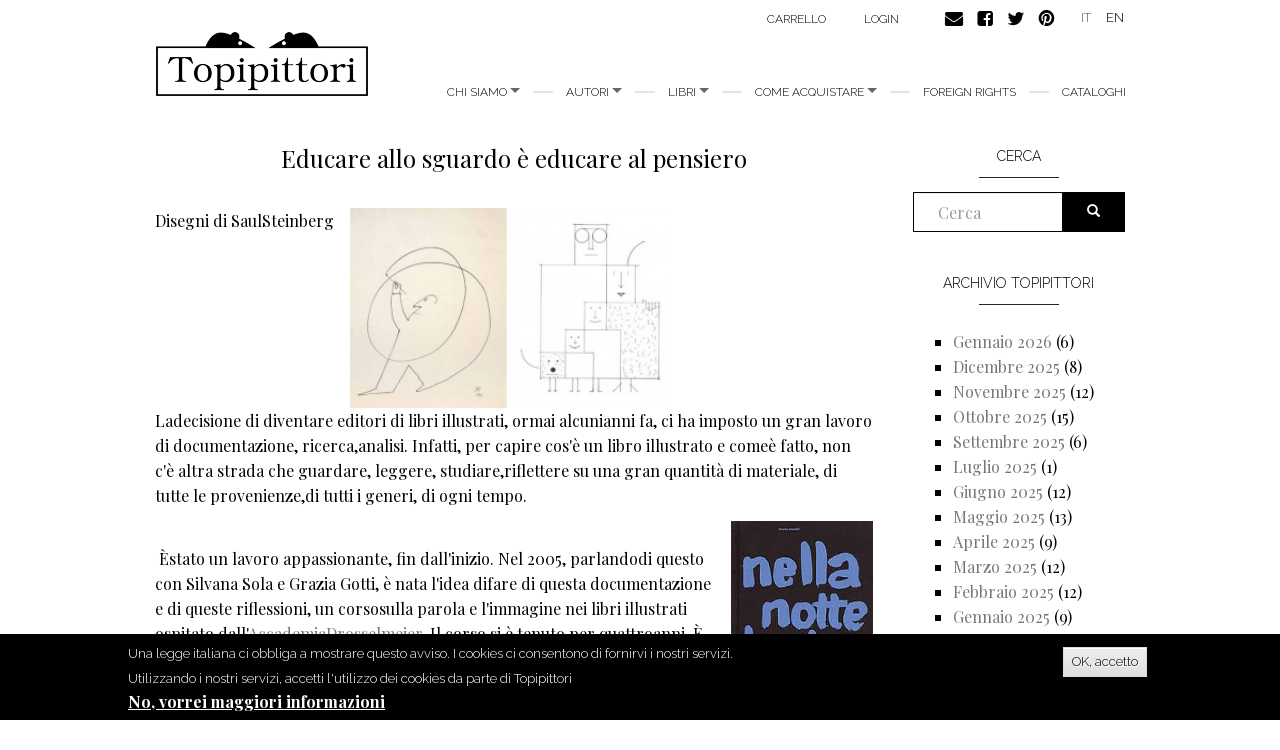

--- FILE ---
content_type: text/html; charset=utf-8
request_url: https://www.topipittori.it/node/1892
body_size: 10436
content:
<!DOCTYPE html>
<html lang="it" dir="ltr"
  xmlns:og="https://ogp.me/ns#">
<head>
  <link rel="profile" href="http://www.w3.org/1999/xhtml/vocab" />
  <meta name="viewport" content="width=device-width, initial-scale=1.0">
  <meta http-equiv="Content-Type" content="text/html; charset=utf-8" />
<link rel="shortcut icon" href="https://www.topipittori.it/sites/default/files/favicon_2.png" type="image/png" />
<meta name="description" content="Disegni di SaulSteinbergLadecisione di diventare editori di libri illustrati, ormai alcunianni fa, ci ha imposto un gran lavoro di documentazione, ricerca,analisi. Infatti, per capire cos&#039;è un libro illustrato e comeè fatto, non c&#039;è altra strada che guardare, leggere, studiare,riflettere su una gran quantità di materiale, di tutte le provenienze,di tutti i generi, di ogni" />
<meta name="generator" content="Drupal 7 (https://www.drupal.org)" />
<link rel="canonical" href="https://www.topipittori.it/it/topipittori/educare-allo-sguardo-%C3%A8-educare-al-pensiero" />
<link rel="shortlink" href="https://www.topipittori.it/it/node/1892" />
<meta property="og:site_name" content="Topipittori" />
<meta property="og:type" content="article" />
<meta property="og:url" content="https://www.topipittori.it/it/topipittori/educare-allo-sguardo-%C3%A8-educare-al-pensiero" />
<meta property="og:title" content="Educare allo sguardo è educare al pensiero" />
<meta property="og:description" content="Disegni di SaulSteinbergLadecisione di diventare editori di libri illustrati, ormai alcunianni fa, ci ha imposto un gran lavoro di documentazione, ricerca,analisi. Infatti, per capire cos&#039;è un libro illustrato e comeè fatto, non c&#039;è altra strada che guardare, leggere, studiare,riflettere su una gran quantità di materiale, di tutte le provenienze,di tutti i generi, di ogni tempo. Èstato un lavoro appassionante, fin dall&#039;inizio." />
<meta property="og:updated_time" content="2011-02-18T07:20:00+01:00" />
<meta property="og:image" content="https://www.topipittori.it/sites/default/files/wordpress2/wp-content/uploads/2011/02/saul-steinberg-2_0.jpg" />
<meta property="article:published_time" content="2011-02-18T07:20:00+01:00" />
<meta property="article:modified_time" content="2011-02-18T07:20:00+01:00" />
  <title>Educare allo sguardo è educare al pensiero | Topipittori</title>
  <link type="text/css" rel="stylesheet" href="https://www.topipittori.it/sites/default/files/css/css_lQaZfjVpwP_oGNqdtWCSpJT1EMqXdMiU84ekLLxQnc4.css" media="all" />
<link type="text/css" rel="stylesheet" href="https://www.topipittori.it/sites/default/files/css/css_GJx0JihHfSQ00IjoIaq6UGLmX-Zxv5hNLAxbNBPm70g.css" media="all" />
<link type="text/css" rel="stylesheet" href="https://www.topipittori.it/sites/default/files/css/css_LRbSfnpoP5_NlVfOeiBEY5xNoxQ3JAFmMC-flDOC1Y4.css" media="all" />
<link type="text/css" rel="stylesheet" href="https://cdn.jsdelivr.net/npm/bootstrap@3.3.5/dist/css/bootstrap.min.css" media="all" />
<link type="text/css" rel="stylesheet" href="https://cdn.jsdelivr.net/npm/@unicorn-fail/drupal-bootstrap-styles@0.0.2/dist/3.3.1/7.x-3.x/drupal-bootstrap.min.css" media="all" />
<link type="text/css" rel="stylesheet" href="https://www.topipittori.it/sites/default/files/css/css_rMYCXhf5obGLVG5mqGr5dF9Gj8-LjWG0SWDTfGf0Hns.css" media="all" />
  <!-- HTML5 element support for IE6-8 -->
  <!--[if lt IE 9]>
    <script src="https://cdn.jsdelivr.net/html5shiv/3.7.3/html5shiv-printshiv.min.js"></script>
  <![endif]-->
  <script src="https://www.topipittori.it/sites/default/files/js/js_6UR8aB1w5-y_vdUUdWDWlX2QhWu_qIXlEGEV48YgV-c.js"></script>
<script src="https://www.topipittori.it/sites/default/files/js/js_RulCPHj8aUtatsXPqRSFtJIhBjBSAzFXZzADEVD4CHY.js"></script>
<script src="https://cdn.jsdelivr.net/npm/bootstrap@3.3.5/dist/js/bootstrap.min.js"></script>
<script src="https://www.topipittori.it/sites/default/files/js/js_CN0DwmT1SlZPhCvqNJd4gtigcigJacdwoir6PfA2j0M.js"></script>
<script src="https://www.topipittori.it/sites/default/files/js/js_qHWbIUiEbI5LzakwbRVZw3S_mQo_VyrnZliqIZ_9vQE.js"></script>
<script src="https://www.googletagmanager.com/gtag/js?id=UA-71482726-1"></script>
<script>window.dataLayer = window.dataLayer || [];function gtag(){dataLayer.push(arguments)};gtag("js", new Date());gtag("set", "developer_id.dMDhkMT", true);gtag("config", "UA-71482726-1", {"groups":"default"});</script>
<script src="https://www.topipittori.it/sites/default/files/js_injector/js_injector_4.js?s8hmgc"></script>
<script>jQuery.extend(Drupal.settings, {"basePath":"\/","pathPrefix":"it\/","setHasJsCookie":0,"ajaxPageState":{"theme":"bootstrap_topipittori","theme_token":"zk7SvUZoNCaSCO4a5pwlUJUxkKr5rAiJVM33CiT_z6Y","js":{"0":1,"sites\/all\/modules\/eu_cookie_compliance\/js\/eu_cookie_compliance.min.js":1,"sites\/all\/themes\/bootstrap\/js\/bootstrap.js":1,"sites\/all\/modules\/jquery_update\/replace\/jquery\/2.2\/jquery.min.js":1,"misc\/jquery-extend-3.4.0.js":1,"misc\/jquery-html-prefilter-3.5.0-backport.js":1,"misc\/jquery.once.js":1,"misc\/drupal.js":1,"sites\/all\/modules\/jquery_update\/js\/jquery_browser.js":1,"sites\/all\/modules\/eu_cookie_compliance\/js\/jquery.cookie-1.4.1.min.js":1,"misc\/form-single-submit.js":1,"https:\/\/cdn.jsdelivr.net\/npm\/bootstrap@3.3.5\/dist\/js\/bootstrap.min.js":1,"sites\/all\/modules\/entityreference\/js\/entityreference.js":1,"sites\/all\/modules\/views_slideshow_xtra\/views_slideshow_xtra_overlay\/js\/views_slideshow_xtra_overlay.js":1,"public:\/\/languages\/it_cJ1hKlVJjEPtgKO8MEyQ4iCwNz5Uq4jmCAlyWP9skAY.js":1,"sites\/all\/libraries\/colorbox\/jquery.colorbox-min.js":1,"sites\/all\/modules\/colorbox\/js\/colorbox.js":1,"sites\/all\/modules\/colorbox\/styles\/default\/colorbox_style.js":1,"sites\/all\/modules\/views_slideshow_xtra\/views_slideshow_xtra.js":1,"sites\/all\/modules\/google_analytics\/googleanalytics.js":1,"https:\/\/www.googletagmanager.com\/gtag\/js?id=UA-71482726-1":1,"1":1,"sites\/default\/files\/js_injector\/js_injector_4.js":1},"css":{"modules\/system\/system.base.css":1,"sites\/all\/modules\/date\/date_repeat_field\/date_repeat_field.css":1,"modules\/field\/theme\/field.css":1,"modules\/node\/node.css":1,"sites\/all\/modules\/ubercart\/uc_order\/uc_order.css":1,"sites\/all\/modules\/ubercart\/uc_product\/uc_product.css":1,"sites\/all\/modules\/ubercart\/uc_store\/uc_store.css":1,"sites\/all\/modules\/views_slideshow_xtra\/views_slideshow_xtra_overlay\/css\/views_slideshow_xtra_overlay.css":1,"sites\/all\/modules\/calendar\/css\/calendar_multiday.css":1,"sites\/all\/modules\/views\/css\/views.css":1,"sites\/all\/modules\/colorbox\/styles\/default\/colorbox_style.css":1,"sites\/all\/modules\/ctools\/css\/ctools.css":1,"sites\/all\/modules\/views_slideshow_xtra\/views_slideshow_xtra.css":1,"modules\/locale\/locale.css":1,"sites\/all\/modules\/eu_cookie_compliance\/css\/eu_cookie_compliance.css":1,"public:\/\/ctools\/css\/5d682ebf24aa325c75f3b602dac492b8.css":1,"https:\/\/cdn.jsdelivr.net\/npm\/bootstrap@3.3.5\/dist\/css\/bootstrap.min.css":1,"https:\/\/cdn.jsdelivr.net\/npm\/@unicorn-fail\/drupal-bootstrap-styles@0.0.2\/dist\/3.3.1\/7.x-3.x\/drupal-bootstrap.min.css":1,"sites\/all\/themes\/bootstrap_topipittori\/css\/style.css":1}},"colorbox":{"opacity":"0.85","current":"{current} of {total}","previous":"\u00ab Prev","next":"Next \u00bb","close":"Chiudi","maxWidth":"98%","maxHeight":"98%","fixed":true,"mobiledetect":true,"mobiledevicewidth":"480px","file_public_path":"\/sites\/default\/files","specificPagesDefaultValue":"admin*\nimagebrowser*\nimg_assist*\nimce*\nnode\/add\/*\nnode\/*\/edit\nprint\/*\nprintpdf\/*\nsystem\/ajax\nsystem\/ajax\/*"},"eu_cookie_compliance":{"cookie_policy_version":"1.0.0","popup_enabled":1,"popup_agreed_enabled":1,"popup_hide_agreed":0,"popup_clicking_confirmation":1,"popup_scrolling_confirmation":0,"popup_html_info":"\u003Cdiv class=\u0022eu-cookie-compliance-banner eu-cookie-compliance-banner-info eu-cookie-compliance-banner--default\u0022\u003E\n  \u003Cdiv class=\u0022popup-content info\u0022\u003E\n        \u003Cdiv id=\u0022popup-text\u0022\u003E\n      \u003Cp\u003EUna legge italiana ci obbliga a mostrare questo avviso. I cookies ci consentono di fornirvi i nostri servizi. Utilizzando i nostri servizi, accetti l\u0027utilizzo dei cookies da parte di Topipittori\u003C\/p\u003E\n              \u003Cbutton type=\u0022button\u0022 class=\u0022find-more-button eu-cookie-compliance-more-button\u0022\u003ENo, vorrei maggiori informazioni\u003C\/button\u003E\n          \u003C\/div\u003E\n    \n    \u003Cdiv id=\u0022popup-buttons\u0022 class=\u0022\u0022\u003E\n            \u003Cbutton type=\u0022button\u0022 class=\u0022agree-button eu-cookie-compliance-default-button\u0022\u003EOK, accetto\u003C\/button\u003E\n          \u003C\/div\u003E\n  \u003C\/div\u003E\n\u003C\/div\u003E","use_mobile_message":false,"mobile_popup_html_info":"\u003Cdiv class=\u0022eu-cookie-compliance-banner eu-cookie-compliance-banner-info eu-cookie-compliance-banner--default\u0022\u003E\n  \u003Cdiv class=\u0022popup-content info\u0022\u003E\n        \u003Cdiv id=\u0022popup-text\u0022\u003E\n      \u003Ch2\u003EWe use cookies on this site to enhance your user experience\u003C\/h2\u003E\n\u003Cp\u003EBy tapping the Accept button, you agree to us doing so.\u003C\/p\u003E\n              \u003Cbutton type=\u0022button\u0022 class=\u0022find-more-button eu-cookie-compliance-more-button\u0022\u003ENo, vorrei maggiori informazioni\u003C\/button\u003E\n          \u003C\/div\u003E\n    \n    \u003Cdiv id=\u0022popup-buttons\u0022 class=\u0022\u0022\u003E\n            \u003Cbutton type=\u0022button\u0022 class=\u0022agree-button eu-cookie-compliance-default-button\u0022\u003EOK, accetto\u003C\/button\u003E\n          \u003C\/div\u003E\n  \u003C\/div\u003E\n\u003C\/div\u003E\n","mobile_breakpoint":768,"popup_html_agreed":"\u003Cdiv\u003E\n  \u003Cdiv class=\u0022popup-content agreed\u0022\u003E\n    \u003Cdiv id=\u0022popup-text\u0022\u003E\n      \u003Cp\u003EGrazie per aver accettato i nostri cookies\u003C\/p\u003E\n\u003Cp\u003EOra puoi nascondere questo messaggio o saperne di pi\u00f9 sui cookies.\u003C\/p\u003E\n    \u003C\/div\u003E\n    \u003Cdiv id=\u0022popup-buttons\u0022\u003E\n      \u003Cbutton type=\u0022button\u0022 class=\u0022hide-popup-button eu-cookie-compliance-hide-button\u0022\u003ENascondi\u003C\/button\u003E\n              \u003Cbutton type=\u0022button\u0022 class=\u0022find-more-button eu-cookie-compliance-more-button-thank-you\u0022 \u003EMaggiori informazioni\u003C\/button\u003E\n          \u003C\/div\u003E\n  \u003C\/div\u003E\n\u003C\/div\u003E","popup_use_bare_css":false,"popup_height":"auto","popup_width":"100%","popup_delay":1000,"popup_link":"\/it\/privacy","popup_link_new_window":1,"popup_position":null,"fixed_top_position":true,"popup_language":"it","store_consent":false,"better_support_for_screen_readers":0,"reload_page":0,"domain":"","domain_all_sites":null,"popup_eu_only_js":0,"cookie_lifetime":100,"cookie_session":false,"disagree_do_not_show_popup":0,"method":"default","allowed_cookies":"","withdraw_markup":"\u003Cbutton type=\u0022button\u0022 class=\u0022eu-cookie-withdraw-tab\u0022\u003EPrivacy settings\u003C\/button\u003E\n\u003Cdiv class=\u0022eu-cookie-withdraw-banner\u0022\u003E\n  \u003Cdiv class=\u0022popup-content info\u0022\u003E\n    \u003Cdiv id=\u0022popup-text\u0022\u003E\n      \u003Ch2\u003EWe use cookies on this site to enhance your user experience\u003C\/h2\u003E\n\u003Cp\u003EYou have given your consent for us to set cookies.\u003C\/p\u003E\n    \u003C\/div\u003E\n    \u003Cdiv id=\u0022popup-buttons\u0022\u003E\n      \u003Cbutton type=\u0022button\u0022 class=\u0022eu-cookie-withdraw-button\u0022\u003EWithdraw consent\u003C\/button\u003E\n    \u003C\/div\u003E\n  \u003C\/div\u003E\n\u003C\/div\u003E\n","withdraw_enabled":false,"withdraw_button_on_info_popup":false,"cookie_categories":[],"cookie_categories_details":[],"enable_save_preferences_button":true,"cookie_name":"","cookie_value_disagreed":"0","cookie_value_agreed_show_thank_you":"1","cookie_value_agreed":"2","containing_element":"body","automatic_cookies_removal":true,"close_button_action":"close_banner"},"googleanalytics":{"account":["UA-71482726-1"],"trackMailto":1,"trackDownload":1,"trackDownloadExtensions":"7z|aac|arc|arj|asf|asx|avi|bin|csv|doc(x|m)?|dot(x|m)?|exe|flv|gif|gz|gzip|hqx|jar|jpe?g|js|mp(2|3|4|e?g)|mov(ie)?|msi|msp|pdf|phps|png|ppt(x|m)?|pot(x|m)?|pps(x|m)?|ppam|sld(x|m)?|thmx|qtm?|ra(m|r)?|sea|sit|tar|tgz|torrent|txt|wav|wma|wmv|wpd|xls(x|m|b)?|xlt(x|m)|xlam|xml|z|zip","trackColorbox":1},"urlIsAjaxTrusted":{"\/node\/1892":true},"bootstrap":{"anchorsFix":1,"anchorsSmoothScrolling":1,"formHasError":1,"popoverEnabled":1,"popoverOptions":{"animation":1,"html":0,"placement":"right","selector":"","trigger":"click","triggerAutoclose":1,"title":"","content":"","delay":0,"container":"body"},"tooltipEnabled":1,"tooltipOptions":{"animation":1,"html":0,"placement":"auto left","selector":"","trigger":"hover focus","delay":0,"container":"body"}}});</script>
</head>
<body class="html not-front not-logged-in one-sidebar sidebar-second page-node page-node- page-node-1892 node-type-blog-topipittori i18n-it">
  <div id="skip-link">
    <a href="#main-content" class="element-invisible element-focusable">Salta al contenuto principale</a>
  </div>
    <header id="navbar" role="banner" class="navbar container navbar-default">
  <div class="container">
    <div class="navbar-header">
            <a class="logo navbar-btn pull-left" href="/it" title="Home">
        <img src="https://www.topipittori.it/sites/default/files/logo.png" alt="Home" />
      </a>
      
      
      <!-- .btn-navbar is used as the toggle for collapsed navbar content -->
      <button type="button" class="navbar-toggle" data-toggle="collapse" data-target=".navbar-collapse">
        <span class="sr-only">Toggle navigation</span>
        <span class="icon-bar"></span>
        <span class="icon-bar"></span>
        <span class="icon-bar"></span>
      </button>
    </div>

          <div class="navbar-collapse collapse">
        <nav role="navigation">
                      <ul class="menu nav navbar-nav"><li class="first expanded dropdown"><a href="/it/storia" title="Chi siamo" class="dropdown-toggle" data-toggle="dropdown">chi siamo <span class="caret"></span></a><ul class="dropdown-menu"><li class="first leaf"><a href="/it/storia" title="">storia</a></li>
<li class="last leaf"><a href="/it/persone">Persone</a></li>
</ul></li>
<li class="expanded dropdown"><a href="/it/autori" title="tutti gli autori" class="dropdown-toggle" data-toggle="dropdown">Autori <span class="caret"></span></a><ul class="dropdown-menu"><li class="first leaf"><a href="/it/autori" title="">Autori</a></li>
<li class="last leaf"><a href="/it/illustratori" title="">Illustratori</a></li>
</ul></li>
<li class="expanded dropdown"><a href="/it/topishop" title="" class="dropdown-toggle" data-toggle="dropdown">Libri <span class="caret"></span></a><ul class="dropdown-menu"><li class="first leaf"><a href="/it/categoria/bestseller" title="">bestseller</a></li>
<li class="leaf"><a href="/it/categoria/illustrati" title="">illustrati</a></li>
<li class="leaf"><a href="/it/categoria/narrativa" title="">narrativa</a></li>
<li class="leaf"><a href="/it/categoria/fumetti" title="">fumetti</a></li>
<li class="leaf"><a href="/it/categoria/divulgazione" title="">divulgazione</a></li>
<li class="leaf"><a href="/it/categoria/minitopi" title="">minitopi</a></li>
<li class="leaf"><a href="/it/categoria/saggi" title="">saggi</a></li>
<li class="last leaf"><a href="/it/categoria/i-topi-immaginari" title="">I topi immaginari</a></li>
</ul></li>
<li class="expanded dropdown"><a href="/it/libreria" class="dropdown-toggle" data-toggle="dropdown">Come acquistare <span class="caret"></span></a><ul class="dropdown-menu"><li class="first leaf"><a href="/it/online">Online</a></li>
<li class="leaf"><a href="/it/libreria" title="">In libreria</a></li>
<li class="last leaf"><a href="/it/librerie" title="">Per i librai</a></li>
</ul></li>
<li class="leaf"><a href="/it/foreign-rights">foreign rights</a></li>
<li class="last leaf"><a href="/it/cataloghi" title="Cataloghi">Cataloghi</a></li>
</ul>                                            <div class="region region-navigation">
    <section id="block-menu-menu-carrello" class="block block-menu clearfix">

      
  <ul class="menu nav"><li class="first last leaf"><a href="/it/cart" title="">Carrello</a></li>
</ul>
</section>
<section id="block-system-user-menu" class="block block-system block-menu clearfix">

      
  <ul class="menu nav"><li class="first last leaf"><a href="/it/user/login" title="">login</a></li>
</ul>
</section>
<section id="block-block-9" class="block block-block clearfix">

      
  <p><a href="https://www.topipittori.it/it/contatti"><img alt="" src="/sites/default/files/email.png" /></a><a href="https://www.facebook.com/Topipittori"><img alt="" src="/sites/default/files/facebook.png" /></a><a href="https://twitter.com/topipittori"><img alt="" src="/sites/default/files/twitter.png" /></a><a href="https://it.pinterest.com/topipittori/"><img alt="" src="/sites/default/files/pinterest.png" /></a></p>

</section>
<section id="block-locale-language" class="block block-locale clearfix">

      
  <ul class="language-switcher-locale-url"><li class="it first active"><a href="/it/topipittori/educare-allo-sguardo-%C3%A8-educare-al-pensiero" class="language-link active" xml:lang="it">IT</a></li>
<li class="en last"><a href="/en/topipittori/educare-allo-sguardo-%C3%A8-educare-al-pensiero" class="language-link" xml:lang="en">EN</a></li>
</ul>
</section>
  </div>
                  </nav>
      </div>
      </div>
</header>

<div class="main-container container">

  <header role="banner" id="page-header">
    
      </header> <!-- /#page-header -->

  <div class="row">

    
    <section class="col-sm-9">
                  <a id="main-content"></a>
                    <h1 class="page-header">Educare allo sguardo
è educare al pensiero</h1>
                                                          <div class="region region-content">
    <section id="block-system-main" class="block block-system clearfix">

      
  <article id="node-1892" class="node node-blog-topipittori clearfix">
    <div class="field field-name-body field-type-text-with-summary field-label-hidden"><div class="field-items"><div class="field-item even"><div dir="ltr" style="text-align: left;">
<divstyle both="" text-align:="" center=""></divstyle></div>
<div style="clear: both; text-align:center;"></div>
<div style="clear:both; text-align: center;"></div>
<table cellpadding="0" cellspacing="0" style="float: left;margin-right: 1em; text-align: left;">
<tbody>
<tr>
<tdstyle center=""><a href="/sites/default/files/wordpress2/wp-content/uploads/2011/02/saul-steinberg-2_0.jpg" style="clear: left; margin-bottom: 1em;margin-left: auto; margin-right: auto;"><img border="0" src="/sites/default/files/wordpress2/wp-content/uploads/2011/02/saul-steinberg-2-300x188.jpg" height="200" width="320" /></a>
</tdstyle></tr>
<tr>
<td style="text-align: center;">Disegni di SaulSteinberg</td>
</tr>
</tbody>
</table>
<p>Ladecisione di diventare editori di libri illustrati, ormai alcunianni fa, ci ha imposto un gran lavoro di documentazione, ricerca,analisi. Infatti, per capire cos'è un libro illustrato e comeè fatto, non c'è altra strada che guardare, leggere, studiare,riflettere su una gran quantità di materiale, di tutte le provenienze,di tutti i generi, di ogni tempo.</p>
<p><a href="/sites/default/files/wordpress2/wp-content/uploads/2011/02/Notte-buia_0.jpg" style="clear: right; float: right;margin-bottom: 1em; margin-left: 1em;"><img border="0" src="/sites/default/files/wordpress2/wp-content/uploads/2011/02/Notte-buia_0.jpg" height="200" width="142" /></a><br /> Èstato un lavoro appassionante, fin dall'inizio. Nel 2005, parlandodi questo con Silvana Sola e Grazia Gotti, è nata l'idea difare di questa documentazione e di queste riflessioni, un corsosulla parola e l'immagine nei libri illustrati ospitato dall'<a href="http://accademiadrosselmeier.wordpress.com/home/">AccademiaDrosselmeier</a>. Il corso si è tenuto per quattroanni. È stata un'esperienza importante, anche per lepersone che ho incontrato e con cui si sono stretti rapportiche ricordo sempre con grande gioia.<br />È stata,insomma, un'esperienza quanto mai utile.</p>
<p><a href="/sites/default/files/wordpress2/wp-content/uploads/2011/02/Design-comunicazione_0.gif" style="clear: left; float: left;margin-bottom: 1em; margin-right: 1em;"><img border="0" src="/sites/default/files/wordpress2/wp-content/uploads/2011/02/Design-comunicazione-195x300.gif" height="200" width="130" /></a>Quando ti si pone ilproblema di passare ad altri quel che hai imparato, scopri che nonè affatto semplice né scontato andare oltre il livello intuitivoe personale di utilizzo delle conoscenze. Il corso mi ha costrettoad approfondire e migliorare lo sguardo e la comprensione di questamateria, di rendermi conto dei miei limiti e delle enorme quantitàdi cose che sono implicate in questo ambito di studi.<br /><a href="/sites/default/files/wordpress2/wp-content/uploads/2011/02/Arte-come-mestiere_0.gif" style="clear: right; float: right;margin-bottom: 1em; margin-left: 1em;"><img border="0" src="/sites/default/files/wordpress2/wp-content/uploads/2011/02/Arte-come-mestiere_0.gif" height="200" style="cursor: move;" width="133" /></a>La ricerca aoggi non è finita, anche se purtroppo, a causa del tempo limitatoe della quantità di lavoro della casa editrice, non mi è stato piùpossibile tenere il corso. Mi piacerebbe dare una forma scritta a questelezioni, che non sono mai andate oltre una magmatica serie di appunti. Atutt'oggi non ci sono ancora riuscita.</p>
<p><a href="/sites/default/files/wordpress2/wp-content/uploads/2011/02/Hamelin20_0.gif" style="clear: left; float: left;margin-bottom: 1em; margin-right: 1em;"><img border="0" src="/sites/default/files/wordpress2/wp-content/uploads/2011/02/Hamelin20_0.gif" /></a> Ma debbo ad altri bolognesi (i bolognesi coi Topisi sono sempre dimostrati generosi, fin dal primo giorno, anziaddirittura fin da quando ancora non sapevamo che saremmo diventatieditori...), l'idea di forzarmi a mettere nero su bianco alcunedelle riflessioni nate durante questo percorso di ricerca. Precisamente sono stati Giordana Piccinini ed Emilio Varrà dell'<a href="http://www.hamelin.net/">Associazione Hamelin</a>, nel2008, a chiedermi di contribuire a un numero tematico della rivista“Hamelin. Storie figure pedagogia”, il 20, intitolato, appunto,<i>Immagine e parola</i>.</p>
<p><a href="/sites/default/files/wordpress2/wp-content/uploads/2011/02/Pittori-di-carta_0.jpg" style="clear: right; float: right;margin-bottom: 1em; margin-left: 1em;"><img border="0" src="/sites/default/files/wordpress2/wp-content/uploads/2011/02/Pittori-di-carta-300x300.jpg" height="200" width="200" /></a> Tutto questomi è tornato in mente, perché un giovane studiosodell'Università Bicocca di Milano, Martino Negri, l'altrogiorno ci è venuto a trovare, portandoci una bellissima edizione di <a href="http://www.scalpendieditore.eu/novita_antonio_rubino_viperetta.html"><i>Viperetta</i></a>di cui è curatore (e di cui, a breve, scriveremo...). Nel primo deisaggi che accompagnano l'edizione, ho trovato citato l'articolo di cuisopra: <i>La voce del libro. Sull'”ovvia” questione dellaforma e del contenuto</i>. Una sorpresa. Così, me lo sono rilettoe mi è venuta l'idea di metterlo su questo blog, a disposizione dichi fosse interessato ai temi della specificità dei libri illustrati,dell'immagine, della parola, della relazione che queste intrattengono edell'educazione allo sguardo, oggi più che mai necessaria e vitale, pergrandi e piccoli.</p>
<p>Potete scaricare l'articolo <a href="http://www.topipittori.it/blog/La%20voce%20del%20libro.pdf">qui</a>. <br />
</p><div style="clear: both; text-align:center;"></div>
<div style="clear: both;text-align: center;"></div>

</div></div></div><div class="field field-name-field-tag1 field-type-taxonomy-term-reference field-label-above"><div class="field-label">tags:&nbsp;</div><div class="field-items"><div class="field-item even"><a href="/it/blog-tags/accademia-drosselmeier">Accademia Drosselmeier</a></div><div class="field-item odd"><a href="/it/blog-tags/corsi">corsi</a></div><div class="field-item even"><a href="/it/blog-tags/giovanna-zoboli">Giovanna Zoboli</a></div><div class="field-item odd"><a href="/it/blog-tags/hamelin">Hamelin</a></div><div class="field-item even"><a href="/it/blog-tags/la-voce-del-libro">La voce del libro</a></div><div class="field-item odd"><a href="/it/blog-tags/libri-illustrati">libri illustrati</a></div><div class="field-item even"><a href="/it/blog-tags/storia-topipittori">storia Topipittori</a></div></div></div>    </article>

</section>
  </div>
    </section>

          <aside class="col-sm-3" role="complementary">
          <div class="region region-sidebar-second">
    <section id="block-search-form" class="block block-search clearfix">

        <h2 class="block-title">Cerca</h2>
    
  <form class="form-search content-search" action="/node/1892" method="post" id="search-block-form" accept-charset="UTF-8"><div><div>
    <div class="input-group"><input title="Inserisci i termini da cercare." placeholder="Cerca" class="form-control form-text" type="text" id="edit-search-block-form--2" name="search_block_form" value="" size="15" maxlength="128" /><span class="input-group-btn"><button type="submit" class="btn btn-primary"><span class="icon glyphicon glyphicon-search" aria-hidden="true"></span>
</button></span></div><div class="form-actions form-wrapper form-group" id="edit-actions"><button class="element-invisible btn btn-primary form-submit" type="submit" id="edit-submit" name="op" value="Cerca">Cerca</button>
</div><input type="hidden" name="form_build_id" value="form-V0k6phIjYbVz3Ha_wy7HMx_rGPMbwRC50X_9eDT_eZI" />
<input type="hidden" name="form_id" value="search_block_form" />
</div>
</div></form>
</section>
<section id="block-views-blog-topipittori-block" class="block block-views clearfix">

        <h2 class="block-title">Archivio topipittori</h2>
    
  <div class="view view-blog-topipittori view-id-blog_topipittori view-display-id-block view-dom-id-0f0bff52ce363119a22daba168721b29">
        
  
  
      <div class="view-content">
      <div class="item-list">
  <ul class="views-summary">
      <li><a href="/it/topipittori/archivi/202601">Gennaio 2026</a>
              (6)
          </li>
      <li><a href="/it/topipittori/archivi/202512">Dicembre 2025</a>
              (8)
          </li>
      <li><a href="/it/topipittori/archivi/202511">Novembre 2025</a>
              (12)
          </li>
      <li><a href="/it/topipittori/archivi/202510">Ottobre 2025</a>
              (15)
          </li>
      <li><a href="/it/topipittori/archivi/202509">Settembre 2025</a>
              (6)
          </li>
      <li><a href="/it/topipittori/archivi/202507">Luglio 2025</a>
              (1)
          </li>
      <li><a href="/it/topipittori/archivi/202506">Giugno 2025</a>
              (12)
          </li>
      <li><a href="/it/topipittori/archivi/202505">Maggio 2025</a>
              (13)
          </li>
      <li><a href="/it/topipittori/archivi/202504">Aprile 2025</a>
              (9)
          </li>
      <li><a href="/it/topipittori/archivi/202503">Marzo 2025</a>
              (12)
          </li>
      <li><a href="/it/topipittori/archivi/202502">Febbraio 2025</a>
              (12)
          </li>
      <li><a href="/it/topipittori/archivi/202501">Gennaio 2025</a>
              (9)
          </li>
      <li><a href="/it/topipittori/archivi/202412">Dicembre 2024</a>
              (7)
          </li>
      <li><a href="/it/topipittori/archivi/202411">Novembre 2024</a>
              (12)
          </li>
      <li><a href="/it/topipittori/archivi/202410">Ottobre 2024</a>
              (13)
          </li>
      <li><a href="/it/topipittori/archivi/202409">Settembre 2024</a>
              (7)
          </li>
      <li><a href="/it/topipittori/archivi/202407">Luglio 2024</a>
              (1)
          </li>
      <li><a href="/it/topipittori/archivi/202406">Giugno 2024</a>
              (12)
          </li>
      <li><a href="/it/topipittori/archivi/202405">Maggio 2024</a>
              (13)
          </li>
      <li><a href="/it/topipittori/archivi/202404">Aprile 2024</a>
              (10)
          </li>
      <li><a href="/it/topipittori/archivi/202403">Marzo 2024</a>
              (12)
          </li>
      <li><a href="/it/topipittori/archivi/202402">Febbraio 2024</a>
              (13)
          </li>
      <li><a href="/it/topipittori/archivi/202401">Gennaio 2024</a>
              (11)
          </li>
      <li><a href="/it/topipittori/archivi/202312">Dicembre 2023</a>
              (9)
          </li>
      <li><a href="/it/topipittori/archivi/202311">Novembre 2023</a>
              (13)
          </li>
      <li><a href="/it/topipittori/archivi/202310">Ottobre 2023</a>
              (13)
          </li>
      <li><a href="/it/topipittori/archivi/202309">Settembre 2023</a>
              (9)
          </li>
      <li><a href="/it/topipittori/archivi/202307">Luglio 2023</a>
              (3)
          </li>
      <li><a href="/it/topipittori/archivi/202306">Giugno 2023</a>
              (13)
          </li>
      <li><a href="/it/topipittori/archivi/202305">Maggio 2023</a>
              (14)
          </li>
      <li><a href="/it/topipittori/archivi/202304">Aprile 2023</a>
              (11)
          </li>
      <li><a href="/it/topipittori/archivi/202303">Marzo 2023</a>
              (11)
          </li>
      <li><a href="/it/topipittori/archivi/202302">Febbraio 2023</a>
              (12)
          </li>
      <li><a href="/it/topipittori/archivi/202301">Gennaio 2023</a>
              (10)
          </li>
      <li><a href="/it/topipittori/archivi/202212">Dicembre 2022</a>
              (9)
          </li>
      <li><a href="/it/topipittori/archivi/202211">Novembre 2022</a>
              (13)
          </li>
      <li><a href="/it/topipittori/archivi/202210">Ottobre 2022</a>
              (13)
          </li>
      <li><a href="/it/topipittori/archivi/202209">Settembre 2022</a>
              (12)
          </li>
      <li><a href="/it/topipittori/archivi/202207">Luglio 2022</a>
              (2)
          </li>
      <li><a href="/it/topipittori/archivi/202206">Giugno 2022</a>
              (13)
          </li>
      <li><a href="/it/topipittori/archivi/202205">Maggio 2022</a>
              (13)
          </li>
      <li><a href="/it/topipittori/archivi/202204">Aprile 2022</a>
              (13)
          </li>
      <li><a href="/it/topipittori/archivi/202203">Marzo 2022</a>
              (10)
          </li>
      <li><a href="/it/topipittori/archivi/202202">Febbraio 2022</a>
              (12)
          </li>
      <li><a href="/it/topipittori/archivi/202201">Gennaio 2022</a>
              (10)
          </li>
      <li><a href="/it/topipittori/archivi/202112">Dicembre 2021</a>
              (7)
          </li>
      <li><a href="/it/topipittori/archivi/202111">Novembre 2021</a>
              (12)
          </li>
      <li><a href="/it/topipittori/archivi/202110">Ottobre 2021</a>
              (13)
          </li>
      <li><a href="/it/topipittori/archivi/202109">Settembre 2021</a>
              (8)
          </li>
      <li><a href="/it/topipittori/archivi/202107">Luglio 2021</a>
              (2)
          </li>
      <li><a href="/it/topipittori/archivi/202106">Giugno 2021</a>
              (12)
          </li>
      <li><a href="/it/topipittori/archivi/202105">Maggio 2021</a>
              (12)
          </li>
      <li><a href="/it/topipittori/archivi/202104">Aprile 2021</a>
              (13)
          </li>
      <li><a href="/it/topipittori/archivi/202103">Marzo 2021</a>
              (14)
          </li>
      <li><a href="/it/topipittori/archivi/202102">Febbraio 2021</a>
              (13)
          </li>
      <li><a href="/it/topipittori/archivi/202101">Gennaio 2021</a>
              (10)
          </li>
      <li><a href="/it/topipittori/archivi/202012">Dicembre 2020</a>
              (8)
          </li>
      <li><a href="/it/topipittori/archivi/202011">Novembre 2020</a>
              (13)
          </li>
      <li><a href="/it/topipittori/archivi/202010">Ottobre 2020</a>
              (14)
          </li>
      <li><a href="/it/topipittori/archivi/202009">Settembre 2020</a>
              (11)
          </li>
      <li><a href="/it/topipittori/archivi/202007">Luglio 2020</a>
              (5)
          </li>
      <li><a href="/it/topipittori/archivi/202006">Giugno 2020</a>
              (17)
          </li>
      <li><a href="/it/topipittori/archivi/202005">Maggio 2020</a>
              (16)
          </li>
      <li><a href="/it/topipittori/archivi/202004">Aprile 2020</a>
              (15)
          </li>
      <li><a href="/it/topipittori/archivi/202003">Marzo 2020</a>
              (18)
          </li>
      <li><a href="/it/topipittori/archivi/202002">Febbraio 2020</a>
              (16)
          </li>
      <li><a href="/it/topipittori/archivi/202001">Gennaio 2020</a>
              (13)
          </li>
      <li><a href="/it/topipittori/archivi/201912">Dicembre 2019</a>
              (12)
          </li>
      <li><a href="/it/topipittori/archivi/201911">Novembre 2019</a>
              (16)
          </li>
      <li><a href="/it/topipittori/archivi/201910">Ottobre 2019</a>
              (17)
          </li>
      <li><a href="/it/topipittori/archivi/201909">Settembre 2019</a>
              (7)
          </li>
      <li><a href="/it/topipittori/archivi/201907">Luglio 2019</a>
              (1)
          </li>
      <li><a href="/it/topipittori/archivi/201906">Giugno 2019</a>
              (12)
          </li>
      <li><a href="/it/topipittori/archivi/201905">Maggio 2019</a>
              (13)
          </li>
      <li><a href="/it/topipittori/archivi/201904">Aprile 2019</a>
              (8)
          </li>
      <li><a href="/it/topipittori/archivi/201903">Marzo 2019</a>
              (14)
          </li>
      <li><a href="/it/topipittori/archivi/201902">Febbraio 2019</a>
              (12)
          </li>
      <li><a href="/it/topipittori/archivi/201901">Gennaio 2019</a>
              (11)
          </li>
      <li><a href="/it/topipittori/archivi/201812">Dicembre 2018</a>
              (8)
          </li>
      <li><a href="/it/topipittori/archivi/201811">Novembre 2018</a>
              (14)
          </li>
      <li><a href="/it/topipittori/archivi/201810">Ottobre 2018</a>
              (14)
          </li>
      <li><a href="/it/topipittori/archivi/201809">Settembre 2018</a>
              (9)
          </li>
      <li><a href="/it/topipittori/archivi/201807">Luglio 2018</a>
              (1)
          </li>
      <li><a href="/it/topipittori/archivi/201806">Giugno 2018</a>
              (14)
          </li>
      <li><a href="/it/topipittori/archivi/201805">Maggio 2018</a>
              (11)
          </li>
      <li><a href="/it/topipittori/archivi/201804">Aprile 2018</a>
              (12)
          </li>
      <li><a href="/it/topipittori/archivi/201803">Marzo 2018</a>
              (10)
          </li>
      <li><a href="/it/topipittori/archivi/201802">Febbraio 2018</a>
              (12)
          </li>
      <li><a href="/it/topipittori/archivi/201801">Gennaio 2018</a>
              (11)
          </li>
      <li><a href="/it/topipittori/archivi/201712">Dicembre 2017</a>
              (9)
          </li>
      <li><a href="/it/topipittori/archivi/201711">Novembre 2017</a>
              (12)
          </li>
      <li><a href="/it/topipittori/archivi/201710">Ottobre 2017</a>
              (12)
          </li>
      <li><a href="/it/topipittori/archivi/201709">Settembre 2017</a>
              (11)
          </li>
      <li><a href="/it/topipittori/archivi/201706">Giugno 2017</a>
              (12)
          </li>
      <li><a href="/it/topipittori/archivi/201705">Maggio 2017</a>
              (13)
          </li>
      <li><a href="/it/topipittori/archivi/201704">Aprile 2017</a>
              (8)
          </li>
      <li><a href="/it/topipittori/archivi/201703">Marzo 2017</a>
              (13)
          </li>
      <li><a href="/it/topipittori/archivi/201702">Febbraio 2017</a>
              (11)
          </li>
      <li><a href="/it/topipittori/archivi/201701">Gennaio 2017</a>
              (11)
          </li>
      <li><a href="/it/topipittori/archivi/201612">Dicembre 2016</a>
              (8)
          </li>
      <li><a href="/it/topipittori/archivi/201611">Novembre 2016</a>
              (13)
          </li>
      <li><a href="/it/topipittori/archivi/201610">Ottobre 2016</a>
              (13)
          </li>
      <li><a href="/it/topipittori/archivi/201609">Settembre 2016</a>
              (10)
          </li>
      <li><a href="/it/topipittori/archivi/201607">Luglio 2016</a>
              (2)
          </li>
      <li><a href="/it/topipittori/archivi/201606">Giugno 2016</a>
              (13)
          </li>
      <li><a href="/it/topipittori/archivi/201605">Maggio 2016</a>
              (13)
          </li>
      <li><a href="/it/topipittori/archivi/201604">Aprile 2016</a>
              (9)
          </li>
      <li><a href="/it/topipittori/archivi/201603">Marzo 2016</a>
              (13)
          </li>
      <li><a href="/it/topipittori/archivi/201602">Febbraio 2016</a>
              (13)
          </li>
      <li><a href="/it/topipittori/archivi/201601">Gennaio 2016</a>
              (9)
          </li>
      <li><a href="/it/topipittori/archivi/201512">Dicembre 2015</a>
              (6)
          </li>
      <li><a href="/it/topipittori/archivi/201511">Novembre 2015</a>
              (13)
          </li>
      <li><a href="/it/topipittori/archivi/201510">Ottobre 2015</a>
              (15)
          </li>
      <li><a href="/it/topipittori/archivi/201509">Settembre 2015</a>
              (14)
          </li>
      <li><a href="/it/topipittori/archivi/201507">Luglio 2015</a>
              (10)
          </li>
      <li><a href="/it/topipittori/archivi/201506">Giugno 2015</a>
              (14)
          </li>
      <li><a href="/it/topipittori/archivi/201505">Maggio 2015</a>
              (14)
          </li>
      <li><a href="/it/topipittori/archivi/201504">Aprile 2015</a>
              (14)
          </li>
      <li><a href="/it/topipittori/archivi/201503">Marzo 2015</a>
              (15)
          </li>
      <li><a href="/it/topipittori/archivi/201502">Febbraio 2015</a>
              (16)
          </li>
      <li><a href="/it/topipittori/archivi/201501">Gennaio 2015</a>
              (12)
          </li>
      <li><a href="/it/topipittori/archivi/201412">Dicembre 2014</a>
              (13)
          </li>
      <li><a href="/it/topipittori/archivi/201411">Novembre 2014</a>
              (18)
          </li>
      <li><a href="/it/topipittori/archivi/201410">Ottobre 2014</a>
              (20)
          </li>
      <li><a href="/it/topipittori/archivi/201409">Settembre 2014</a>
              (16)
          </li>
      <li><a href="/it/topipittori/archivi/201407">Luglio 2014</a>
              (9)
          </li>
      <li><a href="/it/topipittori/archivi/201406">Giugno 2014</a>
              (13)
          </li>
      <li><a href="/it/topipittori/archivi/201405">Maggio 2014</a>
              (19)
          </li>
      <li><a href="/it/topipittori/archivi/201404">Aprile 2014</a>
              (17)
          </li>
      <li><a href="/it/topipittori/archivi/201403">Marzo 2014</a>
              (21)
          </li>
      <li><a href="/it/topipittori/archivi/201402">Febbraio 2014</a>
              (13)
          </li>
      <li><a href="/it/topipittori/archivi/201401">Gennaio 2014</a>
              (12)
          </li>
      <li><a href="/it/topipittori/archivi/201312">Dicembre 2013</a>
              (12)
          </li>
      <li><a href="/it/topipittori/archivi/201311">Novembre 2013</a>
              (14)
          </li>
      <li><a href="/it/topipittori/archivi/201310">Ottobre 2013</a>
              (15)
          </li>
      <li><a href="/it/topipittori/archivi/201309">Settembre 2013</a>
              (11)
          </li>
      <li><a href="/it/topipittori/archivi/201307">Luglio 2013</a>
              (11)
          </li>
      <li><a href="/it/topipittori/archivi/201306">Giugno 2013</a>
              (12)
          </li>
      <li><a href="/it/topipittori/archivi/201305">Maggio 2013</a>
              (22)
          </li>
      <li><a href="/it/topipittori/archivi/201304">Aprile 2013</a>
              (19)
          </li>
      <li><a href="/it/topipittori/archivi/201303">Marzo 2013</a>
              (18)
          </li>
      <li><a href="/it/topipittori/archivi/201302">Febbraio 2013</a>
              (21)
          </li>
      <li><a href="/it/topipittori/archivi/201301">Gennaio 2013</a>
              (19)
          </li>
      <li><a href="/it/topipittori/archivi/201212">Dicembre 2012</a>
              (18)
          </li>
      <li><a href="/it/topipittori/archivi/201211">Novembre 2012</a>
              (20)
          </li>
      <li><a href="/it/topipittori/archivi/201210">Ottobre 2012</a>
              (23)
          </li>
      <li><a href="/it/topipittori/archivi/201209">Settembre 2012</a>
              (20)
          </li>
      <li><a href="/it/topipittori/archivi/201207">Luglio 2012</a>
              (14)
          </li>
      <li><a href="/it/topipittori/archivi/201206">Giugno 2012</a>
              (14)
          </li>
      <li><a href="/it/topipittori/archivi/201205">Maggio 2012</a>
              (22)
          </li>
      <li><a href="/it/topipittori/archivi/201204">Aprile 2012</a>
              (22)
          </li>
      <li><a href="/it/topipittori/archivi/201203">Marzo 2012</a>
              (23)
          </li>
      <li><a href="/it/topipittori/archivi/201202">Febbraio 2012</a>
              (21)
          </li>
      <li><a href="/it/topipittori/archivi/201201">Gennaio 2012</a>
              (17)
          </li>
      <li><a href="/it/topipittori/archivi/201112">Dicembre 2011</a>
              (18)
          </li>
      <li><a href="/it/topipittori/archivi/201111">Novembre 2011</a>
              (21)
          </li>
      <li><a href="/it/topipittori/archivi/201110">Ottobre 2011</a>
              (21)
          </li>
      <li><a href="/it/topipittori/archivi/201109">Settembre 2011</a>
              (19)
          </li>
      <li><a href="/it/topipittori/archivi/201108">Agosto 2011</a>
              (1)
          </li>
      <li><a href="/it/topipittori/archivi/201107">Luglio 2011</a>
              (14)
          </li>
      <li><a href="/it/topipittori/archivi/201106">Giugno 2011</a>
              (17)
          </li>
      <li><a href="/it/topipittori/archivi/201105">Maggio 2011</a>
              (22)
          </li>
      <li><a href="/it/topipittori/archivi/201104">Aprile 2011</a>
              (22)
          </li>
      <li><a href="/it/topipittori/archivi/201103">Marzo 2011</a>
              (26)
          </li>
      <li><a href="/it/topipittori/archivi/201102">Febbraio 2011</a>
              (20)
          </li>
      <li><a href="/it/topipittori/archivi/201101">Gennaio 2011</a>
              (17)
          </li>
      <li><a href="/it/topipittori/archivi/201012">Dicembre 2010</a>
              (20)
          </li>
      <li><a href="/it/topipittori/archivi/201011">Novembre 2010</a>
              (23)
          </li>
      <li><a href="/it/topipittori/archivi/201010">Ottobre 2010</a>
              (26)
          </li>
      <li><a href="/it/topipittori/archivi/201009">Settembre 2010</a>
              (15)
          </li>
    </ul>
</div>
    </div>
  
  
  
  
  
  
</div>
</section>
  </div>
      </aside>  <!-- /#sidebar-second -->
    
  </div>
</div>
<footer class="pre-footer container">
	  <div class="region region-pre-footer">
    <section id="block-block-10" class="block block-block clearfix">

        <h2 class="block-title">Dai nostri blog</h2>
    
  <p>Dai nostri blog</p>

</section>
<section id="block-views-blog-topipittori-block-2" class="block block-views clearfix">

      
  <div class="view view-blog-topipittori view-id-blog_topipittori view-display-id-block_2 view-dom-id-956a4c7cb4adfe6b128c40c443bd80fe">
        
  
  
      <div class="view-content">
        <div class="views-row views-row-1 views-row-odd views-row-first views-row-last">
      
  <div class="views-field views-field-title">        <span class="field-content"><a href="/it/topipittori/volte-nei-posti-piccoli-la-vita-diventa-pi%C3%B9-grande">A volte nei posti piccoli la vita diventa più grande</a></span>  </div>  
  <div class="views-field views-field-field-cover">        <div class="field-content"><a href="/it/topipittori/volte-nei-posti-piccoli-la-vita-diventa-pi%C3%B9-grande"><img class="img-responsive" src="https://www.topipittori.it/sites/default/files/styles/miniatura/public/blog/481229710_948468130798156_1397469171813134983_n.jpg?itok=wOb1zJDq" width="380" height="380" alt="" /></a></div>  </div>  
  <div class="views-field views-field-body">        <span class="field-content">Per il ciclo di interviste dedicato alle Case dei Topi, a cura di Beatrice Bosio, oggi parliamo con Filomena Grimaldi della libreria Controvento di Telese Terme. Qui trovate le altre interviste alle nostre librerie fiduciarie:... <a href="/it/topipittori/volte-nei-posti-piccoli-la-vita-diventa-pi%C3%B9-grande" class="views-more-link">leggi tutto</a></span>  </div>  </div>
    </div>
  
  
  
  
      <div class="view-footer">
      <p><a href="/topipittori/">vai al blog topipittori</a></p>
    </div>
  
  
</div>
</section>
<section id="block-views-blog-topilettori-block-2" class="block block-views clearfix">

      
  <div class="view view-blog-topilettori view-id-blog_topilettori view-display-id-block_2 view-dom-id-4d8f7add32868803915e191085e2341f">
        
  
  
      <div class="view-content">
        <div>
      
  <div class="views-field views-field-title">        <span class="field-content"><a href="/it/topilettori/una-frescura-al-centro-del-petto">Una frescura al centro del petto</a></span>  </div>  
  <div class="views-field views-field-field-coverl">        <div class="field-content"><a href="/it/topilettori/una-frescura-al-centro-del-petto"><img class="img-responsive" src="https://www.topipittori.it/sites/default/files/styles/miniatura/public/blog/Pinac.jpeg?itok=n4QRdHHE" width="380" height="380" alt="" /></a></div>  </div>  
  <div class="views-field views-field-body">        <span class="field-content">“Una capanna, un rifugio, nel quale sentirsi protetti ma fatto in modo che si possa contemplare il cielo, con i suoi misteri”.
	È l’immagine che la scrittrice Silvia Vecchini consegna al lettore di “Una frescura al centro del... <a href="/it/topilettori/una-frescura-al-centro-del-petto" class="views-more-link">leggi tutto</a></span>  </div>  </div>
    </div>
  
  
  
  
      <div class="view-footer">
      <p><a href="/topilettori/">vai al blog topilettori</a></p>
    </div>
  
  
</div>
</section>
  </div>
</footer>
<footer class="footer">
    <div class="region region-footer">
    <section id="block-menu-menu-menu-footer" class="block block-menu clearfix">

      
  <ul class="menu nav"><li class="first leaf"><a href="/it/contatti" title="Contatti">Contatti</a></li>
<li class="leaf"><a href="/it/credits">Credits</a></li>
<li class="leaf"><a href="/it/privacy">Privacy</a></li>
<li class="last leaf"><a href="/it/cookie">Cookie</a></li>
</ul>
</section>
<section id="block-block-8" class="block block-block clearfix">

      
  <div class="footer-facebook">

<div id="fb-root"></div>
<script>(function(d, s, id) {
  var js, fjs = d.getElementsByTagName(s)[0];
  if (d.getElementById(id)) return;
  js = d.createElement(s); js.id = id;
  js.src = "//connect.facebook.net/it_IT/sdk.js#xfbml=1&version=v2.4";
  fjs.parentNode.insertBefore(js, fjs);
}(document, 'script', 'facebook-jssdk'));</script>

<div class="fb-page" data-href="https://www.facebook.com/Topipittori" data-width="295" data-height="60" data-small-header="true" data-adapt-container-width="true" data-hide-cover="true" data-show-facepile="false" data-show-posts="false"><div class="fb-xfbml-parse-ignore"><blockquote cite="https://www.facebook.com/Topipittori"><a href="https://www.facebook.com/Topipittori">Topipittori</a></blockquote></div></div>

</div>




</section>
  </div>
</footer>
  <script>window.eu_cookie_compliance_cookie_name = "";</script>
<script src="https://www.topipittori.it/sites/default/files/js/js_b5uBqrfPrs_UEmgBeVFSOcXgjdijNE3mS-ZnwQ0jdnU.js"></script>
<script src="https://www.topipittori.it/sites/default/files/js/js_MRdvkC2u4oGsp5wVxBG1pGV5NrCPW3mssHxIn6G9tGE.js"></script>
</body>
</html>
